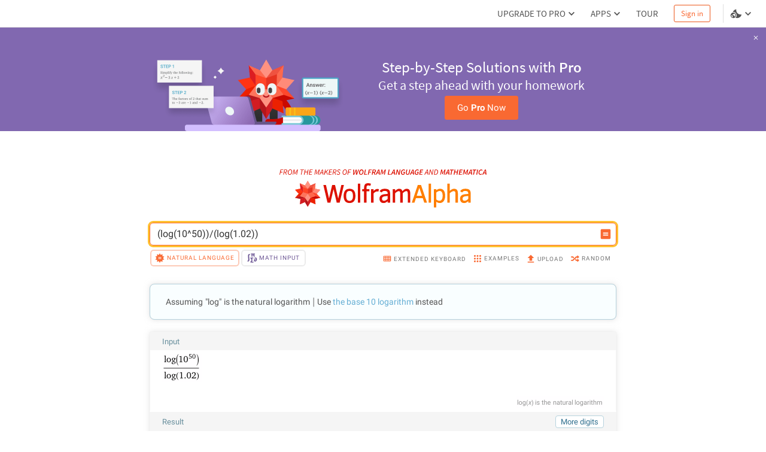

--- FILE ---
content_type: application/javascript; charset=UTF-8
request_url: https://www.wolframalpha.com/_next/static/chunks/4705-1f37cf179cd9bab9.js
body_size: 8635
content:
(self.webpackChunk_N_E=self.webpackChunk_N_E||[]).push([[4705],{529:(e,t,n)=>{var r=n(97093);e.exports=function(e,t){if(null==e)return{};var n,o,i=r(e,t);if(Object.getOwnPropertySymbols){var a=Object.getOwnPropertySymbols(e);for(o=0;o<a.length;o++)n=a[o],-1===t.indexOf(n)&&({}).propertyIsEnumerable.call(e,n)&&(i[n]=e[n])}return i},e.exports.__esModule=!0,e.exports.default=e.exports},1016:(e,t)=>{function n(e){if(e&&"object"==typeof e){var t=e.which||e.keyCode||e.charCode;t&&(e=t)}if("number"==typeof e)return a[e];var n=String(e),i=r[n.toLowerCase()];if(i)return i;var i=o[n.toLowerCase()];return i||(1===n.length?n.charCodeAt(0):void 0)}n.isEventKey=function(e,t){if(e&&"object"==typeof e){var n=e.which||e.keyCode||e.charCode;if(null==n)return!1;if("string"==typeof t){var i=r[t.toLowerCase()];if(i)return i===n;var i=o[t.toLowerCase()];if(i)return i===n}else if("number"==typeof t)return t===n;return!1}};var r=(t=e.exports=n).code=t.codes={backspace:8,tab:9,enter:13,shift:16,ctrl:17,alt:18,"pause/break":19,"caps lock":20,esc:27,space:32,"page up":33,"page down":34,end:35,home:36,left:37,up:38,right:39,down:40,insert:45,delete:46,command:91,"left command":91,"right command":93,"numpad *":106,"numpad +":107,"numpad -":109,"numpad .":110,"numpad /":111,"num lock":144,"scroll lock":145,"my computer":182,"my calculator":183,";":186,"=":187,",":188,"-":189,".":190,"/":191,"`":192,"[":219,"\\":220,"]":221,"'":222},o=t.aliases={windows:91,"⇧":16,"⌥":18,"⌃":17,"⌘":91,ctl:17,control:17,option:18,pause:19,break:19,caps:20,return:13,escape:27,spc:32,spacebar:32,pgup:33,pgdn:34,ins:45,del:46,cmd:91};for(i=97;i<123;i++)r[String.fromCharCode(i)]=i-32;for(var i=48;i<58;i++)r[i-48]=i;for(i=1;i<13;i++)r["f"+i]=i+111;for(i=0;i<10;i++)r["numpad "+i]=i+96;var a=t.names=t.title={};for(i in r)a[r[i]]=i;for(var s in o)r[s]=o[s]},4140:e=>{"use strict";e.exports="SECRET_DO_NOT_PASS_THIS_OR_YOU_WILL_BE_FIRED"},5341:(e,t,n)=>{"use strict";function r(e){return e&&"object"==typeof e&&"default"in e?e.default:e}Object.defineProperty(t,"__esModule",{value:!0});var o=r(n(63939)),i=r(n(17361)),a=r(n(88006)),s=r(n(91376)),l=r(n(74771)),d=r(n(74890)),u=r(n(529)),p=r(n(87168)),c=r(n(55729));r(n(56121)),r(n(16558));var f=function(){var e,t,n=!1;try{window.addEventListener("test",null,(e={},t={get:function(){n=!0}},Object.defineProperty(e,"passive",t)))}catch(e){}return n}(),h={capture:!1,passive:!1};function v(e,t,n){var r=[e,t];return r.push(f?n:n.capture),r}function x(e,t,n,r){e.addEventListener.apply(e,v(t,n,r))}function g(e,t,n,r){e.removeEventListener.apply(e,v(t,n,r))}var y=function(e){function t(){return o(this,t),a(this,s(t).apply(this,arguments))}return l(t,e),i(t,[{key:"componentDidMount",value:function(){this.applyListeners(x)}},{key:"componentDidUpdate",value:function(e){this.applyListeners(g,e),this.applyListeners(x)}},{key:"componentWillUnmount",value:function(){this.applyListeners(g)}},{key:"applyListeners",value:function(e){var t=arguments.length>1&&void 0!==arguments[1]?arguments[1]:this.props,n=t.target;if(n){var r,o,i=n;"string"==typeof n&&(i=window[n]),r=e.bind(null,i),t.children,t.target,Object.keys(o=u(t,["children","target"])).forEach(function(e){if("on"===e.substring(0,2)){var t=o[e],n=d(t),i="object"===n;if(i||"function"===n){var a="capture"===e.substr(-7).toLowerCase(),s=e.substring(2).toLowerCase();(s=a?s.substring(0,s.length-7):s,i)?r(s,t.handler,t.options):r(s,t,p({},h,{capture:a}))}}})}}},{key:"render",value:function(){return this.props.children||null}}]),t}(c.PureComponent);y.propTypes={},t.withOptions=function(e,t){return{handler:e,options:p({},h,t)}},t.default=y},5376:(e,t,n)=>{"use strict";var r=n(16101),o=n(48948);Object.defineProperty(t,"__esModule",{value:!0}),t.default=function(e){var t=function(t){function n(e){var t;return(0,s.default)(this,n),(t=(0,d.default)(this,(0,u.default)(n).call(this,e))).timer=null,t.state={},t.handleChangeIndex=function(e,n,r){var o=t.props,i=o.slideCount,a=o.onChangeIndex,s=e-n,l=t.state.index+s;i&&(l=(0,f.mod)(l,i)),void 0===t.props.index&&t.setIndex(l,e,s),a&&a(l,t.state.index,r)},t.handleTransitionEnd=function(){t.timer=setTimeout(function(){t.setWindow()},0),t.props.onTransitionEnd&&t.props.onTransitionEnd()},t.state.index=e.index||0,t}return(0,p.default)(n,t),(0,l.default)(n,[{key:"UNSAFE_componentWillMount",value:function(){this.setWindow(this.state.index)}},{key:"UNSAFE_componentWillReceiveProps",value:function(e){var t=e.index;if("number"==typeof t&&t!==this.props.index){var n=t-this.props.index;this.setIndex(t,this.state.indexContainer+n,n)}}},{key:"componentWillUnmount",value:function(){clearInterval(this.timer)}},{key:"setIndex",value:function(e,t,n){var r={index:e,indexContainer:t,indexStart:this.state.indexStart,indexStop:this.state.indexStop};n>0&&(!this.props.slideCount||r.indexStop<this.props.slideCount-1)&&(r.indexStop+=1),e>r.indexStop&&(r.indexStop=e);var o=r.indexStart-e;o>0&&(r.indexContainer+=o,r.indexStart-=o),this.setState(r)}},{key:"setWindow",value:function(){var e=arguments.length>0&&void 0!==arguments[0]?arguments[0]:this.state.index,t=this.props.slideCount,n=this.props.overscanSlideBefore,r=this.props.overscanSlideAfter;t&&(n>e&&(n=e),r+e>t-1&&(r=t-e-1)),this.setState({indexContainer:n,indexStart:e-n,indexStop:e+r})}},{key:"render",value:function(){for(var t=this.props,n=(t.children,t.index,t.onChangeIndex,t.onTransitionEnd,t.overscanSlideAfter,t.overscanSlideBefore,t.slideCount,t.slideRenderer),r=(0,a.default)(t,["children","index","onChangeIndex","onTransitionEnd","overscanSlideAfter","overscanSlideBefore","slideCount","slideRenderer"]),o=this.state,s=o.indexContainer,l=o.indexStart,d=o.indexStop,u=[],p=l;p<=d;p+=1)u.push(n({index:p,key:p}));return c.default.createElement(e,(0,i.default)({index:s,onChangeIndex:this.handleChangeIndex,onTransitionEnd:this.handleTransitionEnd},r),u)}}]),n}(c.PureComponent);return t.propTypes={},t.defaultProps={overscanSlideAfter:2,overscanSlideBefore:3},t};var i=o(n(87168)),a=o(n(529)),s=o(n(63939)),l=o(n(17361)),d=o(n(88006)),u=o(n(91376)),p=o(n(74771)),c=r(n(55729));o(n(56121));var f=n(67009)},16101:(e,t,n)=>{var r=n(74890).default;function o(e){if("function"!=typeof WeakMap)return null;var t=new WeakMap,n=new WeakMap;return(o=function(e){return e?n:t})(e)}e.exports=function(e,t){if(!t&&e&&e.__esModule)return e;if(null===e||"object"!=r(e)&&"function"!=typeof e)return{default:e};var n=o(t);if(n&&n.has(e))return n.get(e);var i={__proto__:null},a=Object.defineProperty&&Object.getOwnPropertyDescriptor;for(var s in e)if("default"!==s&&({}).hasOwnProperty.call(e,s)){var l=a?Object.getOwnPropertyDescriptor(e,s):null;l&&(l.get||l.set)?Object.defineProperty(i,s,l):i[s]=e[s]}return i.default=e,n&&n.set(e,i),i},e.exports.__esModule=!0,e.exports.default=e.exports},16558:e=>{"use strict";e.exports=function(){}},17361:(e,t,n)=>{var r=n(94622);function o(e,t){for(var n=0;n<t.length;n++){var o=t[n];o.enumerable=o.enumerable||!1,o.configurable=!0,"value"in o&&(o.writable=!0),Object.defineProperty(e,r(o.key),o)}}e.exports=function(e,t,n){return t&&o(e.prototype,t),n&&o(e,n),Object.defineProperty(e,"prototype",{writable:!1}),e},e.exports.__esModule=!0,e.exports.default=e.exports},18228:e=>{function t(n,r){return e.exports=t=Object.setPrototypeOf?Object.setPrototypeOf.bind():function(e,t){return e.__proto__=t,e},e.exports.__esModule=!0,e.exports.default=e.exports,t(n,r)}e.exports=t,e.exports.__esModule=!0,e.exports.default=e.exports},19210:(e,t,n)=>{"use strict";var r=n(48948);Object.defineProperty(t,"__esModule",{value:!0}),t.default=function(e){var t=function(t){function n(e){var t;return(0,a.default)(this,n),(t=(0,l.default)(this,(0,d.default)(n).call(this,e))).timer=null,t.state={},t.handleInterval=function(){var e=t.props,n=e.children,r=e.direction,o=e.onChangeIndex,i=e.slideCount,a=t.state.index,s=a;"incremental"===r?s+=1:s-=1,(i||n)&&(s=(0,h.mod)(s,i||p.default.Children.count(n))),void 0===t.props.index&&t.setState({index:s}),o&&o(s,a)},t.handleChangeIndex=function(e,n,r){void 0===t.props.index&&t.setState({index:e}),t.props.onChangeIndex&&t.props.onChangeIndex(e,n,r)},t.handleSwitching=function(e,n){t.timer?(clearInterval(t.timer),t.timer=null):"end"===n&&t.startInterval(),t.props.onSwitching&&t.props.onSwitching(e,n)},t.handleVisibilityChange=function(e){e.target.hidden?clearInterval(t.timer):t.startInterval()},t.state.index=e.index||0,t}return(0,u.default)(n,t),(0,s.default)(n,[{key:"componentDidMount",value:function(){this.startInterval()}},{key:"UNSAFE_componentWillReceiveProps",value:function(e){var t=e.index;"number"==typeof t&&t!==this.props.index&&this.setState({index:t})}},{key:"componentDidUpdate",value:function(e){(0,c.shallowEqualObjects)({index:e.index,interval:e.interval,autoplay:e.autoplay},{index:this.props.index,interval:this.props.interval,autoplay:this.props.autoplay})||this.startInterval()}},{key:"componentWillUnmount",value:function(){clearInterval(this.timer)}},{key:"startInterval",value:function(){var e=this.props,t=e.autoplay,n=e.interval;clearInterval(this.timer),t&&(this.timer=setInterval(this.handleInterval,n))}},{key:"render",value:function(){var t=this.props,n=t.autoplay,r=(t.direction,t.index,t.interval,t.onChangeIndex),a=(0,i.default)(t,["autoplay","direction","index","interval","onChangeIndex"]),s=this.state.index;return n?p.default.createElement(f.default,{target:"document",onVisibilityChange:this.handleVisibilityChange},p.default.createElement(e,(0,o.default)({index:s,onChangeIndex:this.handleChangeIndex,onSwitching:this.handleSwitching},a))):p.default.createElement(e,(0,o.default)({index:s,onChangeIndex:r},a))}}]),n}(p.default.Component);return t.propTypes={},t.defaultProps={autoplay:!0,direction:"incremental",interval:3e3},t};var o=r(n(87168)),i=r(n(529)),a=r(n(63939)),s=r(n(17361)),l=r(n(88006)),d=r(n(91376)),u=r(n(74771)),p=r(n(55729));r(n(56121));var c=n(81983),f=r(n(5341)),h=n(67009)},27845:(e,t,n)=>{"use strict";var r=n(16101);Object.defineProperty(t,"Ay",{enumerable:!0,get:function(){return o.default}});var o=r(n(87239))},30196:(e,t,n)=>{"use strict";var r=n(48948);Object.defineProperty(t,"__esModule",{value:!0}),t.default=function(e){var t,n=e.children,r=e.startIndex,a=e.startX,s=e.pageX,l=e.viewLength,d=e.resistance,u=o.default.Children.count(n)-1,p=r+(a-s)/l;return d?p<0?p=Math.exp(p*i.default.RESISTANCE_COEF)-1:p>u&&(p=u+1-Math.exp((u-p)*i.default.RESISTANCE_COEF)):p<0?t=((p=0)-r)*l+s:p>u&&(t=((p=u)-r)*l+s),{index:p,startX:t}};var o=r(n(55729)),i=r(n(48139))},34857:(e,t)=>{"use strict";Object.defineProperty(t,"__esModule",{value:!0}),t.default=void 0,t.default=function(e,t){var n=e%t;return n<0?n+t:n}},37905:e=>{e.exports=function(e){if(void 0===e)throw ReferenceError("this hasn't been initialised - super() hasn't been called");return e},e.exports.__esModule=!0,e.exports.default=e.exports},39829:(e,t,n)=>{"use strict";var r=n(48948);Object.defineProperty(t,"Cc",{enumerable:!0,get:function(){return o.default}}),Object.defineProperty(t,"qh",{enumerable:!0,get:function(){return i.default}});var o=r(n(19210)),i=(r(n(42205)),r(n(5376)))},42205:(e,t,n)=>{"use strict";var r=n(48948);Object.defineProperty(t,"__esModule",{value:!0}),t.default=function(e){var t=function(t){function n(){(0,a.default)(this,n);for(var e,t,r=arguments.length,o=Array(r),i=0;i<r;i++)o[i]=arguments[i];return(t=(0,l.default)(this,(e=(0,d.default)(n)).call.apply(e,[this].concat(o)))).state={},t.handleKeyDown=function(e){var n,r=t.props,o=r.axis,i=void 0===o?"x":o,a=r.children,s=r.onChangeIndex,l=r.slideCount;switch((0,c.default)(e)){case"page down":case"down":"y"===i?n="decrease":"y-reverse"===i&&(n="increase");break;case"left":"x"===i?n="decrease":"x-reverse"===i&&(n="increase");break;case"page up":case"up":"y"===i?n="increase":"y-reverse"===i&&(n="decrease");break;case"right":"x"===i?n="increase":"x-reverse"===i&&(n="decrease")}if(n){var d=t.state.index,u=d;"increase"===n?u+=1:u-=1,(l||a)&&(u=(0,h.mod)(u,l||p.default.Children.count(a))),void 0===t.props.index&&t.setState({index:u}),s&&s(u,d)}},t.handleChangeIndex=function(e,n,r){void 0===t.props.index&&t.setState({index:e}),t.props.onChangeIndex&&t.props.onChangeIndex(e,n,r)},t}return(0,u.default)(n,t),(0,s.default)(n,[{key:"UNSAFE_componentWillMount",value:function(){this.setState({index:this.props.index||0})}},{key:"UNSAFE_componentWillReceiveProps",value:function(e){var t=e.index;"number"==typeof t&&t!==this.props.index&&this.setState({index:t})}},{key:"render",value:function(){var t=this.props,n=(t.index,t.onChangeIndex,(0,i.default)(t,["index","onChangeIndex"])),r=this.state.index;return p.default.createElement(f.default,{target:"window",onKeyDown:this.handleKeyDown},p.default.createElement(e,(0,o.default)({index:r,onChangeIndex:this.handleChangeIndex},n)))}}]),n}(p.default.Component);return t.propTypes={},t};var o=r(n(87168)),i=r(n(529)),a=r(n(63939)),s=r(n(17361)),l=r(n(88006)),d=r(n(91376)),u=r(n(74771)),p=r(n(55729));r(n(56121));var c=r(n(1016)),f=r(n(5341)),h=n(67009)},48139:(e,t)=>{"use strict";Object.defineProperty(t,"__esModule",{value:!0}),t.default=void 0,t.default={RESISTANCE_COEF:.6,UNCERTAINTY_THRESHOLD:3}},48948:e=>{e.exports=function(e){return e&&e.__esModule?e:{default:e}},e.exports.__esModule=!0,e.exports.default=e.exports},56121:(e,t,n)=>{e.exports=n(61847)()},61847:(e,t,n)=>{"use strict";var r=n(4140);function o(){}function i(){}i.resetWarningCache=o,e.exports=function(){function e(e,t,n,o,i,a){if(a!==r){var s=Error("Calling PropTypes validators directly is not supported by the `prop-types` package. Use PropTypes.checkPropTypes() to call them. Read more at http://fb.me/use-check-prop-types");throw s.name="Invariant Violation",s}}function t(){return e}e.isRequired=e;var n={array:e,bigint:e,bool:e,func:e,number:e,object:e,string:e,symbol:e,any:e,arrayOf:t,element:e,elementType:e,instanceOf:t,node:e,objectOf:t,oneOf:t,oneOfType:t,shape:t,exact:t,checkPropTypes:i,resetWarningCache:o};return n.PropTypes=n,n}},63479:(e,t,n)=>{var r=n(74890).default;e.exports=function(e,t){if("object"!=r(e)||!e)return e;var n=e[Symbol.toPrimitive];if(void 0!==n){var o=n.call(e,t||"default");if("object"!=r(o))return o;throw TypeError("@@toPrimitive must return a primitive value.")}return("string"===t?String:Number)(e)},e.exports.__esModule=!0,e.exports.default=e.exports},63939:e=>{e.exports=function(e,t){if(!(e instanceof t))throw TypeError("Cannot call a class as a function")},e.exports.__esModule=!0,e.exports.default=e.exports},67009:(e,t,n)=>{"use strict";var r=n(48948);Object.defineProperty(t,"__esModule",{value:!0}),Object.defineProperty(t,"checkIndexBounds",{enumerable:!0,get:function(){return o.default}}),Object.defineProperty(t,"computeIndex",{enumerable:!0,get:function(){return i.default}}),Object.defineProperty(t,"constant",{enumerable:!0,get:function(){return a.default}}),Object.defineProperty(t,"getDisplaySameSlide",{enumerable:!0,get:function(){return s.default}}),Object.defineProperty(t,"mod",{enumerable:!0,get:function(){return l.default}});var o=r(n(92334)),i=r(n(30196)),a=r(n(48139)),s=r(n(82832)),l=r(n(34857))},74771:(e,t,n)=>{var r=n(18228);e.exports=function(e,t){if("function"!=typeof t&&null!==t)throw TypeError("Super expression must either be null or a function");e.prototype=Object.create(t&&t.prototype,{constructor:{value:e,writable:!0,configurable:!0}}),Object.defineProperty(e,"prototype",{writable:!1}),t&&r(e,t)},e.exports.__esModule=!0,e.exports.default=e.exports},74890:e=>{function t(n){return e.exports=t="function"==typeof Symbol&&"symbol"==typeof Symbol.iterator?function(e){return typeof e}:function(e){return e&&"function"==typeof Symbol&&e.constructor===Symbol&&e!==Symbol.prototype?"symbol":typeof e},e.exports.__esModule=!0,e.exports.default=e.exports,t(n)}e.exports=t,e.exports.__esModule=!0,e.exports.default=e.exports},81983:(e,t,n)=>{"use strict";function r(e,t){if(e===t)return!0;if(!e||!t)return!1;var n=Object.keys(e),r=Object.keys(t),o=n.length;if(r.length!==o)return!1;for(var i=0;i<o;i++){var a=n[i];if(e[a]!==t[a]||!Object.prototype.hasOwnProperty.call(t,a))return!1}return!0}function o(e,t){if(e===t)return!0;if(!e||!t)return!1;var n=e.length;if(t.length!==n)return!1;for(var r=0;r<n;r++)if(e[r]!==t[r])return!1;return!0}n.r(t),n.d(t,{shallowEqualArrays:()=>o,shallowEqualObjects:()=>r})},82832:(e,t,n)=>{"use strict";var r=n(48948);Object.defineProperty(t,"__esModule",{value:!0}),t.default=void 0;var o=r(n(55729));t.default=function(e,t){var n=!1,r=function(e){return e?e.key:"empty"};if(e.children.length&&t.children.length){var i=o.default.Children.map(e.children,r)[e.index];null!=i&&i===o.default.Children.map(t.children,r)[t.index]&&(n=!0)}return n}},87168:e=>{function t(){return e.exports=t=Object.assign?Object.assign.bind():function(e){for(var t=1;t<arguments.length;t++){var n=arguments[t];for(var r in n)({}).hasOwnProperty.call(n,r)&&(e[r]=n[r])}return e},e.exports.__esModule=!0,e.exports.default=e.exports,t.apply(null,arguments)}e.exports=t,e.exports.__esModule=!0,e.exports.default=e.exports},87239:(e,t,n)=>{"use strict";var r=n(16101),o=n(48948);Object.defineProperty(t,"__esModule",{value:!0}),t.getDomTreeShapes=b,t.findNativeHandler=w,t.default=t.SwipeableViewsContext=void 0;var i=o(n(87168)),a=o(n(529)),s=o(n(63939)),l=o(n(17361)),d=o(n(88006)),u=o(n(91376)),p=o(n(74771)),c=r(n(55729));o(n(56121)),o(n(16558));var f=n(67009);function h(e,t,n,r){return e.addEventListener(t,n,r),{remove:function(){e.removeEventListener(t,n,r)}}}var v={container:{direction:"ltr",display:"flex",willChange:"transform"},slide:{width:"100%",WebkitFlexShrink:0,flexShrink:0,overflow:"auto"}},x={root:{x:{overflowX:"hidden"},"x-reverse":{overflowX:"hidden"},y:{overflowY:"hidden"},"y-reverse":{overflowY:"hidden"}},flexDirection:{x:"row","x-reverse":"row-reverse",y:"column","y-reverse":"column-reverse"},transform:{x:function(e){return"translate(".concat(-e,"%, 0)")},"x-reverse":function(e){return"translate(".concat(e,"%, 0)")},y:function(e){return"translate(0, ".concat(-e,"%)")},"y-reverse":function(e){return"translate(0, ".concat(e,"%)")}},length:{x:"width","x-reverse":"width",y:"height","y-reverse":"height"},rotationMatrix:{x:{x:[1,0],y:[0,1]},"x-reverse":{x:[-1,0],y:[0,1]},y:{x:[0,1],y:[1,0]},"y-reverse":{x:[0,-1],y:[1,0]}},scrollPosition:{x:"scrollLeft","x-reverse":"scrollLeft",y:"scrollTop","y-reverse":"scrollTop"},scrollLength:{x:"scrollWidth","x-reverse":"scrollWidth",y:"scrollHeight","y-reverse":"scrollHeight"},clientLength:{x:"clientWidth","x-reverse":"clientWidth",y:"clientHeight","y-reverse":"clientHeight"}};function g(e,t){var n=t.duration,r=t.easeFunction,o=t.delay;return"".concat(e," ").concat(n," ").concat(r," ").concat(o)}function y(e,t){var n=x.rotationMatrix[t];return{pageX:n.x[0]*e.pageX+n.x[1]*e.pageY,pageY:n.y[0]*e.pageX+n.y[1]*e.pageY}}function m(e){return e.touches=[{pageX:e.pageX,pageY:e.pageY}],e}function b(e,t){for(var n=[];e&&e!==t&&e!==document.body&&!e.hasAttribute("data-swipeable");){var r=window.getComputedStyle(e);"absolute"===r.getPropertyValue("position")||"hidden"===r.getPropertyValue("overflow-x")?n=[]:(e.clientWidth>0&&e.scrollWidth>e.clientWidth||e.clientHeight>0&&e.scrollHeight>e.clientHeight)&&n.push({element:e,scrollWidth:e.scrollWidth,scrollHeight:e.scrollHeight,clientWidth:e.clientWidth,clientHeight:e.clientHeight,scrollLeft:e.scrollLeft,scrollTop:e.scrollTop}),e=e.parentNode}return n}var S=null;function w(e){var t=e.domTreeShapes,n=e.pageX,r=e.startX,o=e.axis;return t.some(function(e){var t=n>=r;("x"===o||"y"===o)&&(t=!t);var i=Math.round(e[x.scrollPosition[o]]),a=i+e[x.clientLength[o]]<e[x.scrollLength[o]];return(!!t&&!!a||!t&&i>0)&&(S=e.element,!0)})}var C=c.createContext();t.SwipeableViewsContext=C;var _=function(e){function t(e){var n;return(0,s.default)(this,t),(n=(0,d.default)(this,(0,u.default)(t).call(this,e))).rootNode=null,n.containerNode=null,n.ignoreNextScrollEvents=!1,n.viewLength=0,n.startX=0,n.lastX=0,n.vx=0,n.startY=0,n.isSwiping=void 0,n.started=!1,n.startIndex=0,n.transitionListener=null,n.touchMoveListener=null,n.activeSlide=null,n.indexCurrent=null,n.firstRenderTimeout=null,n.setRootNode=function(e){n.rootNode=e},n.setContainerNode=function(e){n.containerNode=e},n.setActiveSlide=function(e){n.activeSlide=e,n.updateHeight()},n.handleSwipeStart=function(e){var t=n.props.axis,r=y(e.touches[0],t);n.viewLength=n.rootNode.getBoundingClientRect()[x.length[t]],n.startX=r.pageX,n.lastX=r.pageX,n.vx=0,n.startY=r.pageY,n.isSwiping=void 0,n.started=!0;var o=window.getComputedStyle(n.containerNode),i=o.getPropertyValue("-webkit-transform")||o.getPropertyValue("transform");if(i&&"none"!==i){var a=i.split("(")[1].split(")")[0].split(","),s=window.getComputedStyle(n.rootNode);n.startIndex=-y({pageX:parseInt(a[4],10),pageY:parseInt(a[5],10)},t).pageX/(n.viewLength-parseInt(s.paddingLeft,10)-parseInt(s.paddingRight,10))||0}},n.handleSwipeMove=function(e){if(!n.started)return void n.handleTouchStart(e);if(null===S||S===n.rootNode){var t=n.props,r=t.axis,o=t.children,i=t.ignoreNativeScroll,a=t.onSwitching,s=t.resistance,l=y(e.touches[0],r);if(void 0===n.isSwiping){var d=Math.abs(l.pageX-n.startX),u=Math.abs(l.pageY-n.startY),p=d>u&&d>f.constant.UNCERTAINTY_THRESHOLD;if(!s&&("y"===r||"y-reverse"===r)&&(0===n.indexCurrent&&n.startX<l.pageX||n.indexCurrent===c.Children.count(n.props.children)-1&&n.startX>l.pageX)){n.isSwiping=!1;return}if(d>u&&e.preventDefault(),!0===p||u>f.constant.UNCERTAINTY_THRESHOLD){n.isSwiping=p,n.startX=l.pageX;return}}if(!0===n.isSwiping){e.preventDefault(),n.vx=.5*n.vx+(l.pageX-n.lastX)*.5,n.lastX=l.pageX;var h=(0,f.computeIndex)({children:o,resistance:s,pageX:l.pageX,startIndex:n.startIndex,startX:n.startX,viewLength:n.viewLength}),v=h.index,x=h.startX;if(null===S&&!i&&w({domTreeShapes:b(e.target,n.rootNode),startX:n.startX,pageX:l.pageX,axis:r}))return;x?n.startX=x:null===S&&(S=n.rootNode),n.setIndexCurrent(v);var g=function(){a&&a(v,"move")};(n.state.displaySameSlide||!n.state.isDragging)&&n.setState({displaySameSlide:!1,isDragging:!0},g),g()}}},n.handleSwipeEnd=function(){if((S=null,n.started)&&(n.started=!1,!0===n.isSwiping)){var e,t=n.state.indexLatest,r=n.indexCurrent,o=t-r;e=Math.abs(n.vx)>n.props.threshold?n.vx>0?Math.floor(r):Math.ceil(r):Math.abs(o)>n.props.hysteresis?o>0?Math.floor(r):Math.ceil(r):t;var i=c.Children.count(n.props.children)-1;e<0?e=0:e>i&&(e=i),n.setIndexCurrent(e),n.setState({indexLatest:e,isDragging:!1},function(){n.props.onSwitching&&n.props.onSwitching(e,"end"),n.props.onChangeIndex&&e!==t&&n.props.onChangeIndex(e,t,{reason:"swipe"}),r===t&&n.handleTransitionEnd()})}},n.handleTouchStart=function(e){n.props.onTouchStart&&n.props.onTouchStart(e),n.handleSwipeStart(e)},n.handleTouchEnd=function(e){n.props.onTouchEnd&&n.props.onTouchEnd(e),n.handleSwipeEnd(e)},n.handleMouseDown=function(e){n.props.onMouseDown&&n.props.onMouseDown(e),e.persist(),n.handleSwipeStart(m(e))},n.handleMouseUp=function(e){n.props.onMouseUp&&n.props.onMouseUp(e),n.handleSwipeEnd(m(e))},n.handleMouseLeave=function(e){n.props.onMouseLeave&&n.props.onMouseLeave(e),n.started&&n.handleSwipeEnd(m(e))},n.handleMouseMove=function(e){n.props.onMouseMove&&n.props.onMouseMove(e),n.started&&n.handleSwipeMove(m(e))},n.handleScroll=function(e){if(n.props.onScroll&&n.props.onScroll(e),e.target===n.rootNode){if(n.ignoreNextScrollEvents){n.ignoreNextScrollEvents=!1;return}var t=n.state.indexLatest,r=Math.ceil(e.target.scrollLeft/e.target.clientWidth)+t;n.ignoreNextScrollEvents=!0,e.target.scrollLeft=0,n.props.onChangeIndex&&r!==t&&n.props.onChangeIndex(r,t,{reason:"focus"})}},n.updateHeight=function(){if(null!==n.activeSlide){var e=n.activeSlide.children[0];void 0!==e&&void 0!==e.offsetHeight&&n.state.heightLatest!==e.offsetHeight&&n.setState({heightLatest:e.offsetHeight})}},n.state={indexLatest:e.index,isDragging:!1,renderOnlyActive:!e.disableLazyLoading,heightLatest:0,displaySameSlide:!0},n.setIndexCurrent(e.index),n}return(0,p.default)(t,e),(0,l.default)(t,[{key:"componentDidMount",value:function(){var e=this;this.transitionListener=h(this.containerNode,"transitionend",function(t){t.target===e.containerNode&&e.handleTransitionEnd()}),this.touchMoveListener=h(this.rootNode,"touchmove",function(t){e.props.disabled||e.handleSwipeMove(t)},{passive:!1}),this.props.disableLazyLoading||(this.firstRenderTimeout=setTimeout(function(){e.setState({renderOnlyActive:!1})},0)),this.props.action&&this.props.action({updateHeight:this.updateHeight})}},{key:"UNSAFE_componentWillReceiveProps",value:function(e){var t=e.index;"number"==typeof t&&t!==this.props.index&&(this.setIndexCurrent(t),this.setState({displaySameSlide:(0,f.getDisplaySameSlide)(this.props,e),indexLatest:t}))}},{key:"componentWillUnmount",value:function(){this.transitionListener.remove(),this.touchMoveListener.remove(),clearTimeout(this.firstRenderTimeout)}},{key:"getSwipeableViewsContext",value:function(){var e=this;return{slideUpdateHeight:function(){e.updateHeight()}}}},{key:"setIndexCurrent",value:function(e){if(this.props.animateTransitions||this.indexCurrent===e||this.handleTransitionEnd(),this.indexCurrent=e,this.containerNode){var t=this.props.axis,n=x.transform[t](100*e);this.containerNode.style.WebkitTransform=n,this.containerNode.style.transform=n}}},{key:"handleTransitionEnd",value:function(){this.props.onTransitionEnd&&!this.state.displaySameSlide&&(this.state.isDragging||this.props.onTransitionEnd())}},{key:"render",value:function(){var e,t,n=this,r=this.props,o=(r.action,r.animateHeight),s=r.animateTransitions,l=r.axis,d=r.children,u=r.containerStyle,p=r.disabled,f=(r.disableLazyLoading,r.enableMouseEvents),h=(r.hysteresis,r.ignoreNativeScroll,r.index,r.onChangeIndex,r.onSwitching,r.onTransitionEnd,r.resistance,r.slideStyle),y=r.slideClassName,m=r.springConfig,b=r.style,S=(r.threshold,(0,a.default)(r,["action","animateHeight","animateTransitions","axis","children","containerStyle","disabled","disableLazyLoading","enableMouseEvents","hysteresis","ignoreNativeScroll","index","onChangeIndex","onSwitching","onTransitionEnd","resistance","slideStyle","slideClassName","springConfig","style","threshold"])),w=this.state,_=w.displaySameSlide,M=w.heightLatest,E=w.indexLatest,O=w.isDragging,T=w.renderOnlyActive,I=p?{}:{onTouchStart:this.handleTouchStart,onTouchEnd:this.handleTouchEnd},L=!p&&f?{onMouseDown:this.handleMouseDown,onMouseUp:this.handleMouseUp,onMouseLeave:this.handleMouseLeave,onMouseMove:this.handleMouseMove}:{},k=(0,i.default)({},v.slide,h);if(O||!s||_)e="all 0s ease 0s",t="all 0s ease 0s";else if(e=g("transform",m),t=g("-webkit-transform",m),0!==M){var P=", ".concat(g("height",m));e+=P,t+=P}var N={height:null,WebkitFlexDirection:x.flexDirection[l],flexDirection:x.flexDirection[l],WebkitTransition:t,transition:e};if(!T){var j=x.transform[l](100*this.indexCurrent);N.WebkitTransform=j,N.transform=j}return o&&(N.height=M),c.createElement(C.Provider,{value:this.getSwipeableViewsContext()},c.createElement("div",(0,i.default)({ref:this.setRootNode,style:(0,i.default)({},x.root[l],b)},S,I,L,{onScroll:this.handleScroll}),c.createElement("div",{ref:this.setContainerNode,style:(0,i.default)({},N,v.container,u),className:"react-swipeable-view-container"},c.Children.map(d,function(e,t){if(T&&t!==E)return null;var r,i=!0;return t===E&&(i=!1,o&&(r=n.setActiveSlide,k.overflowY="hidden")),c.createElement("div",{ref:r,style:k,className:y,"aria-hidden":i,"data-swipeable":"true"},e)}))))}}]),t}(c.Component);_.displayName="ReactSwipableView",_.propTypes={},_.defaultProps={animateHeight:!1,animateTransitions:!0,axis:"x",disabled:!1,disableLazyLoading:!1,enableMouseEvents:!1,hysteresis:.6,ignoreNativeScroll:!1,index:0,threshold:5,springConfig:{duration:"0.35s",easeFunction:"cubic-bezier(0.15, 0.3, 0.25, 1)",delay:"0s"},resistance:!1},t.default=_},88006:(e,t,n)=>{var r=n(74890).default,o=n(37905);e.exports=function(e,t){if(t&&("object"==r(t)||"function"==typeof t))return t;if(void 0!==t)throw TypeError("Derived constructors may only return object or undefined");return o(e)},e.exports.__esModule=!0,e.exports.default=e.exports},91376:e=>{function t(n){return e.exports=t=Object.setPrototypeOf?Object.getPrototypeOf.bind():function(e){return e.__proto__||Object.getPrototypeOf(e)},e.exports.__esModule=!0,e.exports.default=e.exports,t(n)}e.exports=t,e.exports.__esModule=!0,e.exports.default=e.exports},92334:(e,t,n)=>{"use strict";var r=n(48948);Object.defineProperty(t,"__esModule",{value:!0}),t.default=void 0;var o=r(n(55729));r(n(16558)),t.default=function(e){e.index;var t=e.children;o.default.Children.count(t)}},94622:(e,t,n)=>{var r=n(74890).default,o=n(63479);e.exports=function(e){var t=o(e,"string");return"symbol"==r(t)?t:t+""},e.exports.__esModule=!0,e.exports.default=e.exports},97093:e=>{e.exports=function(e,t){if(null==e)return{};var n={};for(var r in e)if(({}).hasOwnProperty.call(e,r)){if(-1!==t.indexOf(r))continue;n[r]=e[r]}return n},e.exports.__esModule=!0,e.exports.default=e.exports}}]);